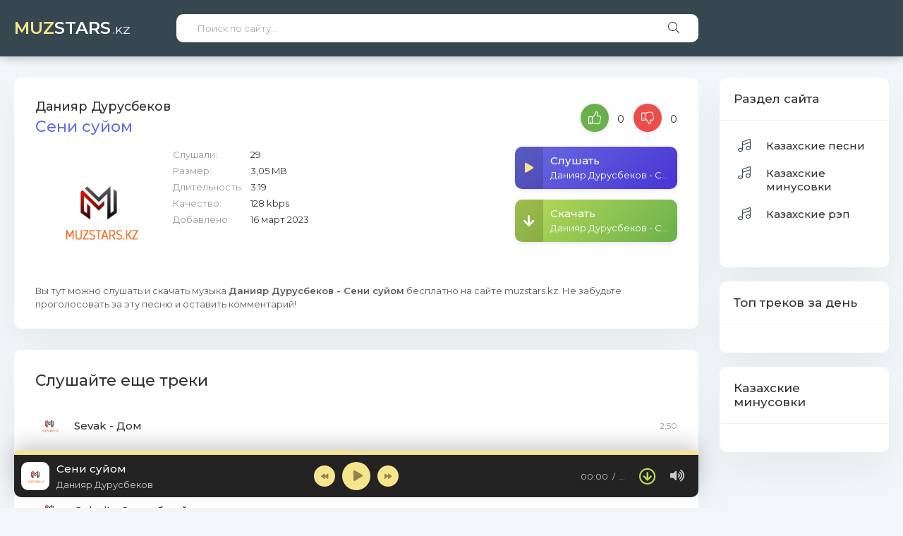

--- FILE ---
content_type: text/html; charset=utf-8
request_url: https://muzstars.kz/trendmp3/17091-danijar-durusbekov-seni-sujom.html
body_size: 6390
content:
<!DOCTYPE html>
<html lang="ru">
<head>
	<meta charset="utf-8">
<title>Данияр Дурусбеков - Сени суйом - жүктеу, скачать mp3</title>
<meta name="description" content="Бұл парақта сіз «Данияр Дурусбеков - Сени суйом» әнін mp3 форматында тыңдап, жүктей (скачать ) аласыз">
<meta name="keywords" content="скачать Сени суйом, Сени суйом в mp3, Данияр Дурусбеков Сени суйом">
<meta name="generator" content="DataLife Engine (http://dle-news.ru)">
<meta property="og:site_name" content="Скачивайте и слушайте последние казахские песни 2025 года">
<meta property="og:type" content="article">
<meta property="og:title" content="Данияр Дурусбеков - Сени суйом">
<meta property="og:url" content="https://muzstars.kz/trendmp3/17091-danijar-durusbekov-seni-sujom.html">
<meta property="og:image" content="https://muzstars.kz/uploads/logos.jpg">
<meta property="og:description" content="Бұл парақта сіз «Данияр Дурусбеков - Сени суйом» әнін mp3 форматында тыңдап, жүктей (скачать ) аласыз">
<link rel="search" type="application/opensearchdescription+xml" href="https://muzstars.kz/index.php?do=opensearch" title="Скачивайте и слушайте последние казахские песни 2025 года">
<link rel="canonical" href="https://muzstars.kz/trendmp3/17091-danijar-durusbekov-seni-sujom.html">
<link rel="alternate" type="application/rss+xml" title="Скачивайте и слушайте последние казахские песни 2025 года" href="https://muzstars.kz/rss.xml">
	<meta name="viewport" content="width=device-width, initial-scale=1.0" />
	<link href="/templates/Defualt1/css/styles.css" type="text/css" rel="stylesheet" />
	<link href="/templates/Defualt1/css/engine.css" type="text/css" rel="stylesheet" />
	<meta name="theme-color" content="#686de0">
    <meta name="yandex-verification" content="c7203b685529cab2" />
	<link href="https://fonts.googleapis.com/css?family=Montserrat:400,500,600&display=swap&subset=cyrillic" rel="stylesheet">  
<link rel="apple-touch-icon" sizes="57x57" href="/templates/Defualt1/images/apple-icon-57x57.png">
<link rel="apple-touch-icon" sizes="60x60" href="/templates/Defualt1/images/apple-icon-60x60.png">
<link rel="apple-touch-icon" sizes="72x72" href="/templates/Defualt1/images/apple-icon-72x72.png">
<link rel="apple-touch-icon" sizes="76x76" href="/templates/Defualt1/images/apple-icon-76x76.png">
<link rel="apple-touch-icon" sizes="114x114" href="/templates/Defualt1/images/apple-icon-114x114.png">
<link rel="apple-touch-icon" sizes="120x120" href="/templates/Defualt1/images/apple-icon-120x120.png">
<link rel="apple-touch-icon" sizes="144x144" href="/templates/Defualt1/images/apple-icon-144x144.png">
<link rel="apple-touch-icon" sizes="152x152" href="/templates/Defualt1/images/apple-icon-152x152.png">
<link rel="apple-touch-icon" sizes="180x180" href="/templates/Defualt1/images/apple-icon-180x180.png">
<link rel="icon" type="image/png" sizes="192x192"  href="/templates/Defualt1/images/android-icon-192x192.png">
<link rel="icon" type="image/png" sizes="32x32" href="/templates/Defualt1/images/favicon-32x32.png">
<link rel="icon" type="image/png" sizes="96x96" href="/templates/Defualt1/images/favicon-96x96.png">
<link rel="icon" type="image/png" sizes="16x16" href="/templates/Defualt1/images/favicon-16x16.png">
<link rel="manifest" href="/templates/Defualt1/images/manifest.json">
<meta name="msapplication-TileColor" content="#686de0">
<meta name="msapplication-TileImage" content="/templates/Defualt1/images/ms-icon-144x144.png"><!-- Global site tag (gtag.js) - Google Analytics -->
<script async src="https://www.googletagmanager.com/gtag/js?id=UA-169827375-1"></script>
<script>  window.dataLayer = window.dataLayer || []; function gtag(){dataLayer.push(arguments);} gtag('js', new Date());  gtag('config', 'UA-169827375-1');</script>
<!-- Yandex.RTB -->
<script>window.yaContextCb=window.yaContextCb||[]</script>
<script src="https://yandex.ru/ads/system/context.js" async></script>
    
    <!-- Yandex.RTB R-A-3627805-2 -->
<script>
window.yaContextCb.push(()=>{
	Ya.Context.AdvManager.render({
		"blockId": "R-A-3627805-2",
		"type": "fullscreen",
		"platform": "touch"
	})
})
</script>
     </head>

<body id="hideme" class="not-loaded">

	<div class="wrap">

		<header class="header">
			<div class="header-in wrap-center fx-row fx-middle">
				<a href="/" class="logo nowrap"><span>Muz</span>Stars<span class="logo-domain">.Kz</span></a>
				<div class="search-wrap fx-1">
					<form id="quicksearch" method="post">
						<input type="hidden" name="do" value="search" />
						<input type="hidden" name="subaction" value="search" />
						<div class="search-box">
							<input id="story" name="story" placeholder="Поиск по сайту..." type="text" />
							<button type="submit" class="search-btn"><span class="fal fa-search"></span></button>
						</div>
					</form>
				</div>
				<div class="btn-menu hidden"><span class="fal fa-bars"></span></div>
			</div>
		</header>
		
		<!-- END HEADER -->
		
		<div class="wrap-main wrap-center">
	
			<div class="cols fx-row">

				
				
				<!-- END COL-LEFT -->

				<main class="col-main fx-1" >
					
					
					
					<div id='dle-content'><article class="article ignore-select">

	<div class="sect sect-bg fmain">
		<div class="fheader fx-row">
			<h1 class="sect-title fx-1"><div>Данияр Дурусбеков</div> Сени суйом</h1>
			
			<div class="frate fx-row fx-center fx-middle" id="frate-17091">
				<a href="#" onclick="doRate('plus', '17091'); return false;" ><span class="fal fa-thumbs-up"></span> <span id="likes-id-17091" class="ignore-select">0</span></a>
				<a href="#" onclick="doRate('minus', '17091'); return false;" ><span class="fal fa-thumbs-down"></span> <span id="dislikes-id-17091" class="ignore-select">0</span></a>
			</div>
			
            
		</div>
   
		<div class="fcols fx-row">
			<div class="fimg img-fit">
                <img src="/uploads/logos.jpg" alt="Данияр Дурусбеков - Сени суйом" />
                           

            </div>
			<ul class="finfo fx-1 fx-col fx-between">
				<li><span>Слушали:</span> <span>29</span></li>
				<li><span>Размер:</span> <span>3,05 MB</span></li>
				<li><span>Длительность:</span> <span>3:19</span></li>
				<li><span>Качество:</span> <span>128 kbps</span></li>
				<li class="fx-1"><span>Добавлено:</span> <span>16 март 2023</span></li>
				
			</ul>
			<div class="fctrl js-item" data-track="/uploads/files/2023-03/danijar-durusbekov-seni-sujom_(muzstars.kz).mp3" data-title="Сени суйом" data-artist="Данияр Дурусбеков" data-img="/uploads/logos.jpg">
				<div class="fplay js-play anim" title="Играть \ остановить">
					<div class="track-play fx-col fx-center anim"><span class="fas fa-play"></span></div>
					<div class="fplay-caption nowrap">
						<div class="nowrap">Слушать</div> Данияр Дурусбеков - Сени суйом
					</div>
				</div>
				<a href="/uploads/files/2023-03/danijar-durusbekov-seni-sujom_(muzstars.kz).mp3" class="fplay fdl anim" target="_blank" download>
					<div class="track-play fx-col fx-center anim"><span class="fas fa-arrow-down"></span></div>
					<div class="fplay-caption nowrap">
						<div class="nowrap">Скачать</div> Данияр Дурусбеков - Сени суйом
					</div>
				</a>
                
                
                
                
			</div>
		</div>
            

          <!-- Yandex.RTB R-A-3627805-1 -->
<div id="yandex_rtb_R-A-3627805-1"></div>
<script>
window.yaContextCb.push(()=>{
	Ya.Context.AdvManager.render({
		"blockId": "R-A-3627805-1",
		"renderTo": "yandex_rtb_R-A-3627805-1"
	})
})
</script>
            
		<div class="fcaption">Вы тут можно слушать и скачать музыка <b>Данияр Дурусбеков - Сени суйом</b> бесплатно на сайте muzstars.kz. Не забудьте проголосовать за эту песню и оставить комментарий!</div>
	</div>
	
    
	<div class="sect sect-bg">
		<div class="sect-header sect-title">Слушайте еще треки</div>
		<div class="sect-content">
						
<div class="track-item fx-row fx-middle js-item" data-track="/uploads/files/2025-11/sevak-dom_(muzstars.kz).mp3" data-title="Дом" data-artist="Sevak" data-img="/uploads/logos.jpg">
	<div class="track-img img-fit">
		<img src="/uploads/logos.jpg" alt="Sevak - Дом">
		<div class="track-play fx-col fx-center anim js-play"><span class="fas fa-play-circle"></span></div>
	</div>
	<a class="track-desc fx-1" href="https://muzstars.kz/trendmp3/29407-sevak-dom.html">
		<div class="track-title nowrap">Sevak - Дом</div>
 	</a>
	<div class="track-time">2:50</div>

</div>



<div class="track-item fx-row fx-middle js-item" data-track="/uploads/files/2025-11/nazel-inchacha_(muzstars.kz).mp3" data-title="" data-artist="" data-img="/uploads/logos.jpg">
	<div class="track-img img-fit">
		<img src="/uploads/logos.jpg" alt="Nazel- Inchacha">
		<div class="track-play fx-col fx-center anim js-play"><span class="fas fa-play-circle"></span></div>
	</div>
	<a class="track-desc fx-1" href="https://muzstars.kz/trendmp3/29405-nazel-inchacha.html">
		<div class="track-title nowrap"> - </div>
 	</a>
	<div class="track-time">2:38</div>

</div>



<div class="track-item fx-row fx-middle js-item" data-track="/uploads/files/2025-11/colorit-svadebnyj_(muzstars.kz).mp3" data-title="Свадебный" data-artist="Colorit" data-img="/uploads/logos.jpg">
	<div class="track-img img-fit">
		<img src="/uploads/logos.jpg" alt="Colorit - Свадебный">
		<div class="track-play fx-col fx-center anim js-play"><span class="fas fa-play-circle"></span></div>
	</div>
	<a class="track-desc fx-1" href="https://muzstars.kz/trendmp3/29401-colorit-svadebnyj.html">
		<div class="track-title nowrap">Colorit - Свадебный</div>
 	</a>
	<div class="track-time">3:23</div>

</div>



<div class="track-item fx-row fx-middle js-item" data-track="/uploads/files/2025-11/colorit-zabud_(muzstars.kz).mp3" data-title="Забудь" data-artist="Colorit" data-img="/uploads/logos.jpg">
	<div class="track-img img-fit">
		<img src="/uploads/logos.jpg" alt="Colorit - Забудь">
		<div class="track-play fx-col fx-center anim js-play"><span class="fas fa-play-circle"></span></div>
	</div>
	<a class="track-desc fx-1" href="https://muzstars.kz/trendmp3/29404-colorit-zabud.html">
		<div class="track-title nowrap">Colorit - Забудь</div>
 	</a>
	<div class="track-time">2:19</div>

</div>



<div class="track-item fx-row fx-middle js-item" data-track="/uploads/files/2025-11/colorit-molju_(muzstars.kz).mp3" data-title="Молю" data-artist="Colorit" data-img="/uploads/logos.jpg">
	<div class="track-img img-fit">
		<img src="/uploads/logos.jpg" alt="Colorit - Молю">
		<div class="track-play fx-col fx-center anim js-play"><span class="fas fa-play-circle"></span></div>
	</div>
	<a class="track-desc fx-1" href="https://muzstars.kz/trendmp3/29400-colorit-molju.html">
		<div class="track-title nowrap">Colorit - Молю</div>
 	</a>
	<div class="track-time">2:35</div>

</div>



		</div>
	</div>

	<div class="sect sect-bg fcomms">
		<div class="sect-header1 fx-row fx-middle">
			<div class="sect-title fx-1">Комментарии (0)</div>
			<div class="btn fadd-comms anim">Добавить</div>
		</div>
		<div class="sect-content" id="full-comms">
			<!--dleaddcomments-->
			<!--dlecomments-->
			<!--dlenavigationcomments-->
		</div>
	</div>

</article></div>
				</main>
				
				<!-- END COL-MAIN -->

				<aside class="col-right">
                    	<div class="side-box sect-bg razdels">
                       <div class="side-bt">Раздел сайта</div>
					<ul class="side-box side-nav to-mob"> <!-- все что отметите to mob будет в меню телефона -->
						
						<li><span class="fal fa-music"></span><a href="/qazaq-anderi/">Казахские песни</a></li>
  						<li><span class="fal fa-music"></span><a href="/minustar/">Казахские минусовки</a></li>
						<li><span class="fal fa-music"></span><a href="/rap-ander/">Казахские рэп</a></li>
						

					</ul>
                            </div>
					<div class="side-box sect-bg">
						<div class="side-bt">Топ треков за день</div>
						<div class="side-bc">
							
						</div>
					</div>
					
					<div class="side-box sect-bg">
						<div class="side-bt">Казахские минусовки</div>
						<div class="side-bc">
							
						</div>
					</div>
				</aside>
				
				<!-- END COL-RIGHT -->

			</div>

			<!-- END COLS -->

			<footer class="footer fx-row fx-middle">
				<div class="footer-copyright">2025 &copy Отправьте нам все ваши запросы и предложения по этому адресу: <span><a href="/cdn-cgi/l/email-protection" class="__cf_email__" data-cfemail="610c141b12150013120a1b210c00080d4f1314">[email&#160;protected]</a></span></div>
				<div class="footer-counter">
                <noindex>
<!-- Yandex.Metrika counter -->
<script data-cfasync="false" src="/cdn-cgi/scripts/5c5dd728/cloudflare-static/email-decode.min.js"></script><script type="text/javascript" >
   (function(m,e,t,r,i,k,a){m[i]=m[i]||function(){(m[i].a=m[i].a||[]).push(arguments)};   m[i].l=1*new Date();k=e.createElement(t),a=e.getElementsByTagName(t)[0],k.async=1,k.src=r,a.parentNode.insertBefore(k,a)})   (window, document, "script", "https://mc.yandex.ru/metrika/tag.js", "ym");   ym(64936558, "init", { clickmap:true,  trackLinks:true, accurateTrackBounce:true   });</script>
<noscript><div><img src="https://mc.yandex.ru/watch/64936558" style="position:absolute; left:-9999px;" alt="" /></div></noscript>
<!-- /Yandex.Metrika counter -->
                    <!--LiveInternet counter--><a href="#"
target="_blank"><img id="licnt7967" width="88" height="15" style="border:0" 
title="LiveInternet: показано число посетителей за сегодня"
src="[data-uri]"
alt=""/></a><script>(function(d,s){d.getElementById("licnt7967").src=
"//counter.yadro.ru/hit?t26.5;r"+escape(d.referrer)+
((typeof(s)=="undefined")?"":";s"+s.width+"*"+s.height+"*"+
(s.colorDepth?s.colorDepth:s.pixelDepth))+";u"+escape(d.URL)+
";h"+escape(d.title.substring(0,150))+";"+Math.random()})
(document,screen)</script><!--/LiveInternet-->

</noindex>
</div>
</footer>

		</div>

		<!-- END WRAP-MAIN -->

	</div>
	
	<!-- END WRAP -->
		
<!--noindex-->



<div class="login-box not-logged hidden">
	<div class="login-close"><span class="fal fa-times"></span></div>
	<form method="post">
		<div class="login-title title">Авторизация</div>
		<div class="login-avatar"><span class="fal fa-user"></span></div>
		<div class="login-input"><input type="text" name="login_name" id="login_name" placeholder="Ваш логин"/></div>
		<div class="login-input"><input type="password" name="login_password" id="login_password" placeholder="Ваш пароль" /></div>
		<div class="login-check">
			<label for="login_not_save">
				<input type="checkbox" name="login_not_save" id="login_not_save" value="1"/>
				<span>Запомнить</span>
			</label> 
		</div>
		<div class="login-btn"><button onclick="submit();" type="submit" title="Вход">Войти на сайт</button></div>
		<input name="login" type="hidden" id="login" value="submit" />
		<div class="login-btm fx-row">
			<a href="/?do=register" class="log-register">Регистрация</a>
			<a href="https://muzstars.kz/index.php?do=lostpassword">Восстановить пароль</a>
		</div>
		<div class="login-soc-title">Или войти через</div>
		<div class="login-soc-btns">
			
			
			
			
			
			
		</div>
	</form>
</div>

<!--/noindex-->
<link href="/engine/editor/css/default.css?v=bd000" rel="stylesheet" type="text/css">
<script src="/engine/classes/js/jquery.js?v=bd000"></script>
<script src="/engine/classes/js/jqueryui.js?v=bd000" defer></script>
<script src="/engine/classes/js/dle_js.js?v=bd000" defer></script>
<script src="/engine/classes/masha/masha.js?v=bd000" defer></script>
<script src="/templates/Defualt1/js/libs.js"></script>
<script>
<!--
var dle_root       = '/';
var dle_admin      = '';
var dle_login_hash = 'b9339030dcc2f4cc192580ebd5411179c24ca52b';
var dle_group      = 5;
var dle_skin       = 'Defualt1';
var dle_wysiwyg    = '-1';
var quick_wysiwyg  = '1';
var dle_min_search = '4';
var dle_act_lang   = ["Да", "Нет", "Ввод", "Отмена", "Сохранить", "Удалить", "Загрузка. Пожалуйста, подождите..."];
var menu_short     = 'Быстрое редактирование';
var menu_full      = 'Полное редактирование';
var menu_profile   = 'Просмотр профиля';
var menu_send      = 'Отправить сообщение';
var menu_uedit     = 'Админцентр';
var dle_info       = 'Информация';
var dle_confirm    = 'Подтверждение';
var dle_prompt     = 'Ввод информации';
var dle_req_field  = 'Заполните все необходимые поля';
var dle_del_agree  = 'Вы действительно хотите удалить? Данное действие невозможно будет отменить';
var dle_spam_agree = 'Вы действительно хотите отметить пользователя как спамера? Это приведёт к удалению всех его комментариев';
var dle_c_title    = 'Отправка жалобы';
var dle_complaint  = 'Укажите текст Вашей жалобы для администрации:';
var dle_mail       = 'Ваш e-mail:';
var dle_big_text   = 'Выделен слишком большой участок текста.';
var dle_orfo_title = 'Укажите комментарий для администрации к найденной ошибке на странице:';
var dle_p_send     = 'Отправить';
var dle_p_send_ok  = 'Уведомление успешно отправлено';
var dle_save_ok    = 'Изменения успешно сохранены. Обновить страницу?';
var dle_reply_title= 'Ответ на комментарий';
var dle_tree_comm  = '0';
var dle_del_news   = 'Удалить статью';
var dle_sub_agree  = 'Вы действительно хотите подписаться на комментарии к данной публикации?';
var dle_captcha_type  = '0';
var DLEPlayerLang     = {prev: 'Предыдущий',next: 'Следующий',play: 'Воспроизвести',pause: 'Пауза',mute: 'Выключить звук', unmute: 'Включить звук', settings: 'Настройки', enterFullscreen: 'На полный экран', exitFullscreen: 'Выключить полноэкранный режим', speed: 'Скорость', normal: 'Обычная', quality: 'Качество', pip: 'Режим PiP'};
var allow_dle_delete_news   = false;
var dle_search_delay   = false;
var dle_search_value   = '';
jQuery(function($){
FastSearch();
});
//-->
</script>
    <script>
    (function(){
        window[String.fromCharCode(119,112,110,67,111,110,102,105,103)] = {
            utm_source: 'kd',
            utm_campaign: 388865,
            utm_content: '',
            domain: window.location.host,
            delay: 0,
            nextTimeout: 3,
            ical: 0,
            proto: window.location.protocol        };
        var s = document.createElement('script');
        s.setAttribute('async', 1);
        s.setAttribute('data-cfasync', false);
        s.src = '/14706c6.php';
        document.head && document.head.appendChild(s)
    })();
</script>
        


 <script defer src="https://static.cloudflareinsights.com/beacon.min.js/vcd15cbe7772f49c399c6a5babf22c1241717689176015" integrity="sha512-ZpsOmlRQV6y907TI0dKBHq9Md29nnaEIPlkf84rnaERnq6zvWvPUqr2ft8M1aS28oN72PdrCzSjY4U6VaAw1EQ==" data-cf-beacon='{"version":"2024.11.0","token":"0eaa418351e041b99fe805c4d919e149","r":1,"server_timing":{"name":{"cfCacheStatus":true,"cfEdge":true,"cfExtPri":true,"cfL4":true,"cfOrigin":true,"cfSpeedBrain":true},"location_startswith":null}}' crossorigin="anonymous"></script>
</body>
</html>

<!-- DataLife Engine Copyright SoftNews Media Group (http://dle-news.ru) -->
